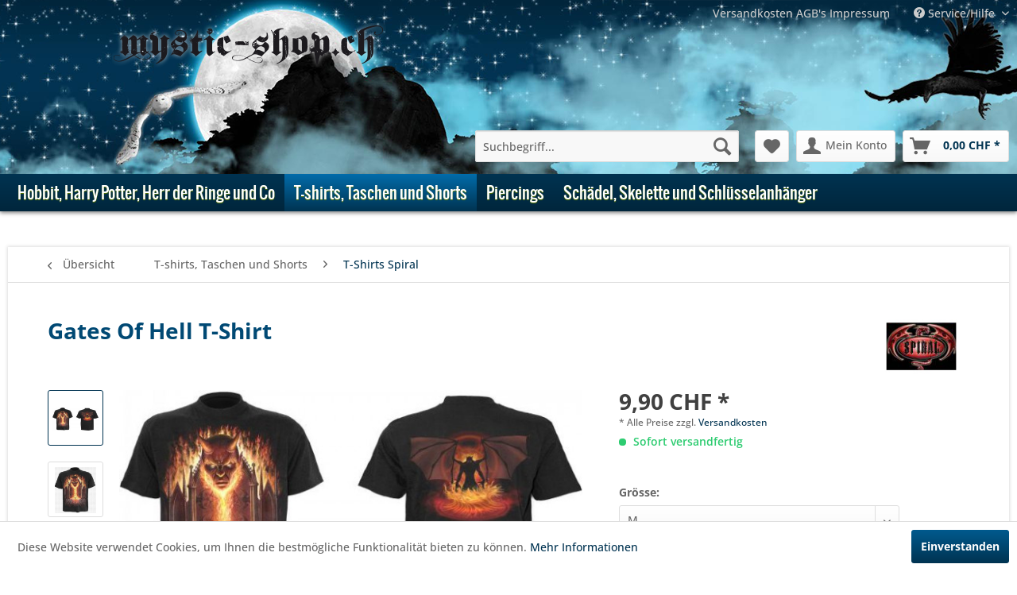

--- FILE ---
content_type: text/html; charset=UTF-8
request_url: https://www.mystic-shop.ch/gates-of-hell-t-shirt
body_size: 10945
content:
<!DOCTYPE html> <html class="no-js" lang="de" itemscope="itemscope" itemtype="http://schema.org/WebPage" > <head> <meta charset="utf-8"> <meta name="author" content="Mystic-Shop.ch GmbH" /> <meta name="robots" content="index,follow" /> <meta name="revisit-after" content="7 days" /> <meta name="keywords" content="Dark, Wear, T-Shirt100%, Baumwolle, hochwertiger, Siebdruck" /> <meta name="description" content=" Dark Wear T-Shirt100% Baumwolle, hochwertiger Siebdruck " /> <meta property="og:type" content="product" /> <meta property="og:site_name" content="Mystic-Shop.ch" /> <meta property="og:url" content="https://www.mystic-shop.ch/gates-of-hell-t-shirt" /> <meta property="og:title" content="Gates Of Hell T-Shirt" /> <meta property="og:description" content="Dark Wear T-Shirt100% Baumwolle, hochwertiger Siebdruck" /> <meta property="og:image" content="https://www.mystic-shop.ch/media/image/57/65/1b/dw167600-gates-of-hell_p1.jpg" /> <meta property="product:brand" content="Spiral Gothic &amp; Fantasy Shirts" /> <meta property="product:price" content="9,90" /> <meta property="product:product_link" content="https://www.mystic-shop.ch/gates-of-hell-t-shirt" /> <meta name="twitter:card" content="product" /> <meta name="twitter:site" content="Mystic-Shop.ch" /> <meta name="twitter:title" content="Gates Of Hell T-Shirt" /> <meta name="twitter:description" content="Dark Wear T-Shirt100% Baumwolle, hochwertiger Siebdruck" /> <meta name="twitter:image" content="https://www.mystic-shop.ch/media/image/57/65/1b/dw167600-gates-of-hell_p1.jpg" /> <meta itemprop="copyrightHolder" content="Mystic-Shop.ch" /> <meta itemprop="copyrightYear" content="2021" /> <meta itemprop="isFamilyFriendly" content="True" /> <meta itemprop="image" content="https://www.mystic-shop.ch/media/image/9c/73/48/Mystic-Shop-Logo-Desktop.png" /> <meta name="viewport" content="width=device-width, initial-scale=1.0"> <meta name="mobile-web-app-capable" content="yes"> <meta name="apple-mobile-web-app-title" content="Mystic-Shop.ch"> <meta name="apple-mobile-web-app-capable" content="yes"> <meta name="apple-mobile-web-app-status-bar-style" content="default"> <link rel="apple-touch-icon-precomposed" href="https://www.mystic-shop.ch/media/image/d2/12/3a/Apple-Touch-Icon5640c5cf7f036.png"> <link rel="shortcut icon" href="https://www.mystic-shop.ch/media/unknown/c5/de/e6/favicon5640c7e823090.ico"> <meta name="msapplication-navbutton-color" content="#003351" /> <meta name="application-name" content="Mystic-Shop.ch" /> <meta name="msapplication-starturl" content="https://www.mystic-shop.ch/" /> <meta name="msapplication-window" content="width=1024;height=768" /> <meta name="msapplication-TileImage" content="https://www.mystic-shop.ch/media/image/1c/a1/53/Windows-Kachel-Icon5640c5d16f7ad.png"> <meta name="msapplication-TileColor" content="#003351"> <meta name="theme-color" content="#003351" /> <link rel="canonical" href="https://www.mystic-shop.ch/gates-of-hell-t-shirt" /> <title itemprop="name">Gates Of Hell T-Shirt | Mystic-Shop.ch</title> <link href="/web/cache/1767253649_adfdad2d610a3d1af59b045b68671875.css" media="all" rel="stylesheet" type="text/css" /> </head> <body class="is--ctl-detail is--act-index" > <div class="page-wrap"> <noscript class="noscript-main"> <div class="alert is--warning"> <div class="alert--icon"> <i class="icon--element icon--warning"></i> </div> <div class="alert--content"> Um Mystic-Shop.ch in vollem Umfang nutzen zu k&ouml;nnen, empfehlen wir Ihnen Javascript in Ihrem Browser zu aktiveren </div> </div> </noscript> <div class="header_wrapper"> <div class="emz-conversion-header"> <div class="container"> <div class="emz-conversion-header-column"> </div> <div class="emz-conversion-header-column"> </div> <div class="emz-conversion-header-column"> </div> </div> </div> <header class="header-main"> <div class="header-main-wrapper-l"> <div class="header-main-wrapper-r"> <div class="header-main-wrapper-mr"> <div class="header-main-wrapper-ml"> <div class="top-bar"> <div class="container block-group"> <nav class="top-bar--navigation block" role="menubar"> <div class="navigation--entry entry--topnavi"> <a class="navigation--link" href="https://www.mystic-shop.ch/versandkosten" title="Versandkosten"> Versandkosten </a> <a class="navigation--link" href="https://www.mystic-shop.ch/agb-s" title="AGB&#039;s"> AGB's </a> <a class="navigation--link" href="https://www.mystic-shop.ch/impressum" title="Impressum"> Impressum </a> </div>   <div class="navigation--entry entry--compare is--hidden" role="menuitem" aria-haspopup="true" data-drop-down-menu="true">   </div> <div class="navigation--entry entry--service has--drop-down" role="menuitem" aria-haspopup="true" data-drop-down-menu="true"> <i class="icon--service"></i> Service/Hilfe </div> </nav> </div> </div> <div class="container header--navigation"> <div id="headerimage1"></div> <div id="headerimage2"></div> <div class="logo-main block-group" role="banner"> <div class="logo--shop block"> <a class="logo--link" href="https://www.mystic-shop.ch/" title="Mystic-Shop.ch - zur Startseite wechseln"> <picture> <source srcset="https://www.mystic-shop.ch/media/image/9c/73/48/Mystic-Shop-Logo-Desktop.png" media="(min-width: 78.75em)"> <source srcset="https://www.mystic-shop.ch/media/image/dc/db/ae/Mystic-Shop-Logo-Tablet.png" media="(min-width: 64em)"> <source srcset="https://www.mystic-shop.ch/media/image/9d/16/fb/Mystic-Shop-Logo-Mobile.png" media="(min-width: 48em)"> <img srcset="https://www.mystic-shop.ch/media/image/9d/16/fb/Mystic-Shop-Logo-Mobile.png" alt="Mystic-Shop.ch - zur Startseite wechseln" /> </picture> </a> </div> </div> <nav class="shop--navigation block-group"> <ul class="navigation--list block-group" role="menubar"> <li class="navigation--entry entry--menu-left" role="menuitem"> <a class="entry--link entry--trigger btn is--icon-left" href="#offcanvas--left" data-offcanvas="true" data-offCanvasSelector=".sidebar-main" aria-label="Menü"> <i class="icon--menu"></i> Menü </a> </li> <li class="navigation--entry entry--search" role="menuitem" data-search="true" aria-haspopup="true" data-minLength="3"> <a class="btn entry--link entry--trigger" href="#show-hide--search" title="Suche anzeigen / schließen" aria-label="Suche anzeigen / schließen"> <i class="icon--search"></i> <span class="search--display">Suchen</span> </a> <form action="/search" method="get" class="main-search--form"> <input type="search" name="sSearch" aria-label="Suchbegriff..." class="main-search--field" autocomplete="off" autocapitalize="off" placeholder="Suchbegriff..." maxlength="30" /> <button type="submit" class="main-search--button" aria-label="Suchen"> <i class="icon--search"></i> <span class="main-search--text">Suchen</span> </button> <div class="form--ajax-loader">&nbsp;</div> </form> <div class="main-search--results"></div> </li>  <li class="navigation--entry entry--notepad" role="menuitem"> <a href="https://www.mystic-shop.ch/note" title="Merkzettel" aria-label="Merkzettel" class="btn"> <i class="icon--heart"></i> </a> </li> <li class="navigation--entry entry--account with-slt" role="menuitem" data-offcanvas="true" data-offCanvasSelector=".account--dropdown-navigation"> <a href="https://www.mystic-shop.ch/account" title="Mein Konto" aria-label="Mein Konto" class="btn is--icon-left entry--link account--link"> <i class="icon--account"></i> <span class="account--display"> Mein Konto </span> </a> <div class="account--dropdown-navigation"> <div class="navigation--smartphone"> <div class="entry--close-off-canvas"> <a href="#close-account-menu" class="account--close-off-canvas" title="Menü schließen" aria-label="Menü schließen"> Menü schließen <i class="icon--arrow-right"></i> </a> </div> </div> <div class="account--menu is--rounded is--personalized"> <span class="navigation--headline"> Mein Konto </span> <div class="account--menu-container"> <ul class="sidebar--navigation navigation--list is--level0 show--active-items"> <li class="navigation--entry"> <span class="navigation--signin"> <a href="https://www.mystic-shop.ch/account#hide-registration" class="blocked--link btn is--primary navigation--signin-btn" data-collapseTarget="#registration" data-action="close"> Anmelden </a> <span class="navigation--register"> oder <a href="https://www.mystic-shop.ch/account#show-registration" class="blocked--link" data-collapseTarget="#registration" data-action="open"> registrieren </a> </span> </span> </li> <li class="navigation--entry"> <a href="https://www.mystic-shop.ch/account" title="Mein Konto" class="navigation--link"> Mein Konto </a> </li> <li class="navigation--entry"> <a href="https://www.mystic-shop.ch/account/profile" title="Persönliche Daten" class="navigation--link" rel="nofollow"> Persönliche Daten </a> </li> <li class="navigation--entry"> <a href="https://www.mystic-shop.ch/address/index/sidebar/" title="Adressen" class="navigation--link" rel="nofollow"> Adressen </a> </li> <li class="navigation--entry"> <a href="https://www.mystic-shop.ch/account/payment" title="Zahlungsarten (via Reptile-food.ch GmbH)" class="navigation--link" rel="nofollow"> Zahlungsarten (via Reptile-food.ch GmbH) </a> </li> <li class="navigation--entry"> <a href="https://www.mystic-shop.ch/account/orders" title="Bestellungen" class="navigation--link" rel="nofollow"> Bestellungen </a> </li> <li class="navigation--entry"> <a href="https://www.mystic-shop.ch/note" title="" class="navigation--link" rel="nofollow"> </a> </li> </ul> </div> </div> </div> </li> <li class="navigation--entry entry--cart" role="menuitem"> <a class="btn is--icon-left cart--link" href="https://www.mystic-shop.ch/checkout/cart" title="WarenkORB" aria-label="WarenkORB"> <span class="cart--display"> WarenkORB </span> <span class="badge is--primary is--minimal cart--quantity is--hidden">0</span> <i class="icon--basket"></i> <span class="cart--amount"> 0,00&nbsp;CHF * </span> </a> <div class="ajax-loader">&nbsp;</div> </li>  </ul> </nav> <div class="container--ajax-cart" data-collapse-cart="true" data-displayMode="offcanvas"></div> </div> </div> </div> </div> </div> </header> <nav class="navigation-main"> <div class="container" data-menu-scroller="true" data-listSelector=".navigation--list.container" data-viewPortSelector=".navigation--list-wrapper"> <div class="navigation--list-wrapper"> <ul class="navigation--list container" role="menubar" itemscope="itemscope" itemtype="https://schema.org/SiteNavigationElement"> <li class="navigation--entry" role="menuitem"><a class="navigation--link" href="https://www.mystic-shop.ch/hobbit-harry-potter-herr-der-ringe-und-co/" title="Hobbit, Harry Potter, Herr der Ringe und Co" aria-label="Hobbit, Harry Potter, Herr der Ringe und Co" itemprop="url"><span itemprop="name">Hobbit, Harry Potter, Herr der Ringe und Co</span></a></li><li class="navigation--entry is--active" role="menuitem"><a class="navigation--link is--active" href="https://www.mystic-shop.ch/t-shirts-taschen-und-shorts/" title="T-shirts, Taschen und Shorts" aria-label="T-shirts, Taschen und Shorts" itemprop="url"><span itemprop="name">T-shirts, Taschen und Shorts</span></a></li><li class="navigation--entry" role="menuitem"><a class="navigation--link" href="https://www.mystic-shop.ch/piercings/" title="Piercings" aria-label="Piercings" itemprop="url"><span itemprop="name">Piercings</span></a></li><li class="navigation--entry" role="menuitem"><a class="navigation--link" href="https://www.mystic-shop.ch/schaedel-skelette-und-schluesselanhaenger/" title="Schädel, Skelette und Schlüsselanhänger" aria-label="Schädel, Skelette und Schlüsselanhänger" itemprop="url"><span itemprop="name">Schädel, Skelette und Schlüsselanhänger</span></a></li> </ul> </div> </div> </nav> </div> <section class="content-main container block-group"> <nav class="content--breadcrumb block"> <a class="breadcrumb--button breadcrumb--link" href="https://www.mystic-shop.ch/t-shirts-taschen-und-shorts/t-shirts-spiral/" title="Übersicht"> <i class="icon--arrow-left"></i> <span class="breadcrumb--title">Übersicht</span> </a> <ul class="breadcrumb--list" role="menu" itemscope itemtype="https://schema.org/BreadcrumbList"> <li role="menuitem" class="breadcrumb--entry" itemprop="itemListElement" itemscope itemtype="https://schema.org/ListItem"> <a class="breadcrumb--link" href="https://www.mystic-shop.ch/t-shirts-taschen-und-shorts/" title="T-shirts, Taschen und Shorts" itemprop="item"> <link itemprop="url" href="https://www.mystic-shop.ch/t-shirts-taschen-und-shorts/" /> <span class="breadcrumb--title" itemprop="name">T-shirts, Taschen und Shorts</span> </a> <meta itemprop="position" content="0" /> </li> <li role="none" class="breadcrumb--separator"> <i class="icon--arrow-right"></i> </li> <li role="menuitem" class="breadcrumb--entry is--active" itemprop="itemListElement" itemscope itemtype="https://schema.org/ListItem"> <a class="breadcrumb--link" href="https://www.mystic-shop.ch/t-shirts-taschen-und-shorts/t-shirts-spiral/" title="T-Shirts Spiral" itemprop="item"> <link itemprop="url" href="https://www.mystic-shop.ch/t-shirts-taschen-und-shorts/t-shirts-spiral/" /> <span class="breadcrumb--title" itemprop="name">T-Shirts Spiral</span> </a> <meta itemprop="position" content="1" /> </li> </ul> </nav> <nav class="product--navigation"> <a href="#" class="navigation--link link--prev"> <div class="link--prev-button"> <span class="link--prev-inner">Zurück</span> </div> <div class="image--wrapper"> <div class="image--container"></div> </div> </a> <a href="#" class="navigation--link link--next"> <div class="link--next-button"> <span class="link--next-inner">Vor</span> </div> <div class="image--wrapper"> <div class="image--container"></div> </div> </a> </nav> <div class="content-main--inner"> <aside class="sidebar-main off-canvas"> <div class="navigation--smartphone"> <ul class="navigation--list "> <li class="navigation--entry entry--close-off-canvas"> <a href="#close-categories-menu" title="Menü schließen" class="navigation--link"> Menü schließen <i class="icon--arrow-right"></i> </a> </li> </ul> <div class="mobile--switches">   </div> </div> <div class="sidebar--categories-wrapper" data-subcategory-nav="true" data-mainCategoryId="6" data-categoryId="541" data-fetchUrl="/widgets/listing/getCategory/categoryId/541"> <div class="categories--headline navigation--headline"> Kategorien </div> <div class="sidebar--categories-navigation"> <ul class="sidebar--navigation categories--navigation navigation--list is--drop-down is--level0 is--rounded" role="menu"> <li class="navigation--entry has--sub-children" role="menuitem"> <a class="navigation--link link--go-forward" href="https://www.mystic-shop.ch/hobbit-harry-potter-herr-der-ringe-und-co/" data-categoryId="431" data-fetchUrl="/widgets/listing/getCategory/categoryId/431" title="Hobbit, Harry Potter, Herr der Ringe und Co" > Hobbit, Harry Potter, Herr der Ringe und Co <span class="is--icon-right"> <i class="icon--arrow-right"></i> </span> </a> </li> <li class="navigation--entry" role="menuitem"> <a class="navigation--link" href="https://www.mystic-shop.ch/alles-zum-raeuchern/" data-categoryId="435" data-fetchUrl="/widgets/listing/getCategory/categoryId/435" title="Alles zum Räuchern " > Alles zum Räuchern </a> </li> <li class="navigation--entry" role="menuitem"> <a class="navigation--link" href="https://www.mystic-shop.ch/dolche-schwerter-kanonen-und-wandhalter/" data-categoryId="428" data-fetchUrl="/widgets/listing/getCategory/categoryId/428" title="Dolche, Schwerter, Kanonen und Wandhalter" > Dolche, Schwerter, Kanonen und Wandhalter </a> </li> <li class="navigation--entry" role="menuitem"> <a class="navigation--link" href="https://www.mystic-shop.ch/diverse-produkte/" data-categoryId="439" data-fetchUrl="/widgets/listing/getCategory/categoryId/439" title="Diverse Produkte " > Diverse Produkte </a> </li> <li class="navigation--entry" role="menuitem"> <a class="navigation--link" href="https://www.mystic-shop.ch/drachen-gargoyles-und-grabengel/" data-categoryId="419" data-fetchUrl="/widgets/listing/getCategory/categoryId/419" title="Drachen, Gargoyles und Grabengel" > Drachen, Gargoyles und Grabengel </a> </li> <li class="navigation--entry has--sub-children" role="menuitem"> <a class="navigation--link link--go-forward" href="https://www.mystic-shop.ch/haunted-memories/" data-categoryId="507" data-fetchUrl="/widgets/listing/getCategory/categoryId/507" title="Haunted Memories" > Haunted Memories <span class="is--icon-right"> <i class="icon--arrow-right"></i> </span> </a> </li> <li class="navigation--entry is--active has--sub-categories has--sub-children" role="menuitem"> <a class="navigation--link is--active has--sub-categories link--go-forward" href="https://www.mystic-shop.ch/t-shirts-taschen-und-shorts/" data-categoryId="418" data-fetchUrl="/widgets/listing/getCategory/categoryId/418" title="T-shirts, Taschen und Shorts" > T-shirts, Taschen und Shorts <span class="is--icon-right"> <i class="icon--arrow-right"></i> </span> </a> <ul class="sidebar--navigation categories--navigation navigation--list is--level1 is--rounded" role="menu"> <li class="navigation--entry is--active" role="menuitem"> <a class="navigation--link is--active" href="https://www.mystic-shop.ch/t-shirts-taschen-und-shorts/t-shirts-spiral/" data-categoryId="541" data-fetchUrl="/widgets/listing/getCategory/categoryId/541" title="T-Shirts Spiral" > T-Shirts Spiral </a> </li> <li class="navigation--entry" role="menuitem"> <a class="navigation--link" href="https://www.mystic-shop.ch/t-shirts-taschen-und-shorts/t-shirts-skulbone/" data-categoryId="551" data-fetchUrl="/widgets/listing/getCategory/categoryId/551" title="T-Shirts Skulbone" > T-Shirts Skulbone </a> </li> <li class="navigation--entry" role="menuitem"> <a class="navigation--link" href="https://www.mystic-shop.ch/t-shirts-taschen-und-shorts/maenner-shorts-und-hosen/" data-categoryId="491" data-fetchUrl="/widgets/listing/getCategory/categoryId/491" title="Männer Shorts und Hosen" > Männer Shorts und Hosen </a> </li> <li class="navigation--entry" role="menuitem"> <a class="navigation--link" href="https://www.mystic-shop.ch/t-shirts-taschen-und-shorts/handtaschen/" data-categoryId="468" data-fetchUrl="/widgets/listing/getCategory/categoryId/468" title="Handtaschen" > Handtaschen </a> </li> </ul> </li> <li class="navigation--entry has--sub-children" role="menuitem"> <a class="navigation--link link--go-forward" href="https://www.mystic-shop.ch/kerzenhalter-raeucherstaebchenhalter-und-duftlampen/" data-categoryId="426" data-fetchUrl="/widgets/listing/getCategory/categoryId/426" title="Kerzenhalter, Räucherstäbchenhalter und Duftlampen" > Kerzenhalter, Räucherstäbchenhalter und Duftlampen <span class="is--icon-right"> <i class="icon--arrow-right"></i> </span> </a> </li> <li class="navigation--entry" role="menuitem"> <a class="navigation--link" href="https://www.mystic-shop.ch/original-norwegische-trolle/" data-categoryId="436" data-fetchUrl="/widgets/listing/getCategory/categoryId/436" title="Original Norwegische Trolle" > Original Norwegische Trolle </a> </li> <li class="navigation--entry" role="menuitem"> <a class="navigation--link" href="https://www.mystic-shop.ch/piercings/" data-categoryId="503" data-fetchUrl="/widgets/listing/getCategory/categoryId/503" title="Piercings" > Piercings </a> </li> <li class="navigation--entry has--sub-children" role="menuitem"> <a class="navigation--link link--go-forward" href="https://www.mystic-shop.ch/schaedel-skelette-und-schluesselanhaenger/" data-categoryId="420" data-fetchUrl="/widgets/listing/getCategory/categoryId/420" title="Schädel, Skelette und Schlüsselanhänger" > Schädel, Skelette und Schlüsselanhänger <span class="is--icon-right"> <i class="icon--arrow-right"></i> </span> </a> </li> <li class="navigation--entry" role="menuitem"> <a class="navigation--link" href="https://www.mystic-shop.ch/schmuckkaestchen-und-schatullen/" data-categoryId="421" data-fetchUrl="/widgets/listing/getCategory/categoryId/421" title="Schmuckkästchen und Schatullen" > Schmuckkästchen und Schatullen </a> </li> <li class="navigation--entry has--sub-children" role="menuitem"> <a class="navigation--link link--go-forward" href="https://www.mystic-shop.ch/wandschmuck-spiegel-und-bilder/" data-categoryId="432" data-fetchUrl="/widgets/listing/getCategory/categoryId/432" title="Wandschmuck, Spiegel und Bilder" > Wandschmuck, Spiegel und Bilder <span class="is--icon-right"> <i class="icon--arrow-right"></i> </span> </a> </li> <li class="navigation--entry" role="menuitem"> <a class="navigation--link" href="https://www.mystic-shop.ch/wikinger-trinkhoerner-und-mittelalter/" data-categoryId="430" data-fetchUrl="/widgets/listing/getCategory/categoryId/430" title="Wikinger, Trinkhörner und Mittelalter" > Wikinger, Trinkhörner und Mittelalter </a> </li> </ul> </div> </div> </aside> <div class="content--wrapper"> <div class="content product--details" itemscope itemtype="https://schema.org/Product" data-product-navigation="/widgets/listing/productNavigation" data-category-id="541" data-main-ordernumber="DW167600-M" data-ajax-wishlist="true" data-compare-ajax="true"> <header class="product--header"> <div class="product--info"> <h1 class="product--title" itemprop="name"> Gates Of Hell T-Shirt </h1> <meta itemprop="image" content="https://www.mystic-shop.ch/media/image/08/4c/6e/dw167600-gates-of-hellfront_p2.jpg"/> <meta itemprop="image" content="https://www.mystic-shop.ch/media/image/a5/c1/8d/dw167600-gates-of-hellback_p3.jpg"/> <div class="product--supplier"> <a href="https://www.mystic-shop.ch/spiral-gothic-fantasy-shirts/" title="Weitere Artikel von Spiral Gothic &amp;amp; Fantasy Shirts" class="product--supplier-link"> <img src="https://www.mystic-shop.ch/media/image/dd/1b/eb/spiral.jpg" alt="Spiral Gothic &amp; Fantasy Shirts"> </a> </div> <div class="product--rating-container"> <a href="#product--publish-comment" class="product--rating-link" rel="nofollow" title="Bewertung abgeben"> <span class="product--rating"> </span> </a> </div> </div> </header> <div class="product--detail-upper block-group"> <div class="product--image-container image-slider product--image-zoom" data-image-slider="true" data-image-gallery="true" data-maxZoom="0" data-thumbnails=".image--thumbnails" > <div class="image--thumbnails image-slider--thumbnails"> <div class="image-slider--thumbnails-slide"> <a href="https://www.mystic-shop.ch/media/image/57/65/1b/dw167600-gates-of-hell_p1.jpg" title="Vorschau: Gates Of Hell T-Shirt" class="thumbnail--link is--active"> <img srcset="https://www.mystic-shop.ch/media/image/18/2a/93/dw167600-gates-of-hell_p1_200x200.jpg" alt="Vorschau: Gates Of Hell T-Shirt" title="Vorschau: Gates Of Hell T-Shirt" class="thumbnail--image" /> </a> <a href="https://www.mystic-shop.ch/media/image/08/4c/6e/dw167600-gates-of-hellfront_p2.jpg" title="Vorschau: Gates Of Hell T-Shirt" class="thumbnail--link"> <img srcset="https://www.mystic-shop.ch/media/image/46/93/e7/dw167600-gates-of-hellfront_p2_200x200.jpg" alt="Vorschau: Gates Of Hell T-Shirt" title="Vorschau: Gates Of Hell T-Shirt" class="thumbnail--image" /> </a> <a href="https://www.mystic-shop.ch/media/image/a5/c1/8d/dw167600-gates-of-hellback_p3.jpg" title="Vorschau: Gates Of Hell T-Shirt" class="thumbnail--link"> <img srcset="https://www.mystic-shop.ch/media/image/82/54/48/dw167600-gates-of-hellback_p3_200x200.jpg" alt="Vorschau: Gates Of Hell T-Shirt" title="Vorschau: Gates Of Hell T-Shirt" class="thumbnail--image" /> </a> </div> </div> <div class="image-slider--container"> <div class="image-slider--slide"> <div class="image--box image-slider--item"> <span class="image--element" data-img-large="https://www.mystic-shop.ch/media/image/28/99/bf/dw167600-gates-of-hell_p1_1280x1280.jpg" data-img-small="https://www.mystic-shop.ch/media/image/18/2a/93/dw167600-gates-of-hell_p1_200x200.jpg" data-img-original="https://www.mystic-shop.ch/media/image/57/65/1b/dw167600-gates-of-hell_p1.jpg" data-alt="Gates Of Hell T-Shirt"> <span class="image--media"> <img srcset="https://www.mystic-shop.ch/media/image/a3/ac/f0/dw167600-gates-of-hell_p1_600x600.jpg" src="https://www.mystic-shop.ch/media/image/a3/ac/f0/dw167600-gates-of-hell_p1_600x600.jpg" alt="Gates Of Hell T-Shirt" itemprop="image" /> </span> </span> </div> <div class="image--box image-slider--item"> <span class="image--element" data-img-large="https://www.mystic-shop.ch/media/image/d0/5b/b4/dw167600-gates-of-hellfront_p2_1280x1280.jpg" data-img-small="https://www.mystic-shop.ch/media/image/46/93/e7/dw167600-gates-of-hellfront_p2_200x200.jpg" data-img-original="https://www.mystic-shop.ch/media/image/08/4c/6e/dw167600-gates-of-hellfront_p2.jpg" data-alt="Gates Of Hell T-Shirt"> <span class="image--media"> <img srcset="https://www.mystic-shop.ch/media/image/8c/d8/81/dw167600-gates-of-hellfront_p2_600x600.jpg" alt="Gates Of Hell T-Shirt" itemprop="image" /> </span> </span> </div> <div class="image--box image-slider--item"> <span class="image--element" data-img-large="https://www.mystic-shop.ch/media/image/a0/30/e3/dw167600-gates-of-hellback_p3_1280x1280.jpg" data-img-small="https://www.mystic-shop.ch/media/image/82/54/48/dw167600-gates-of-hellback_p3_200x200.jpg" data-img-original="https://www.mystic-shop.ch/media/image/a5/c1/8d/dw167600-gates-of-hellback_p3.jpg" data-alt="Gates Of Hell T-Shirt"> <span class="image--media"> <img srcset="https://www.mystic-shop.ch/media/image/7e/d8/bf/dw167600-gates-of-hellback_p3_600x600.jpg" alt="Gates Of Hell T-Shirt" itemprop="image" /> </span> </span> </div> </div> </div> <div class="image--dots image-slider--dots panel--dot-nav"> <a href="#" class="dot--link">&nbsp;</a> <a href="#" class="dot--link">&nbsp;</a> <a href="#" class="dot--link">&nbsp;</a> </div> </div> <div class="product--buybox block"> <div class="is--hidden" itemprop="brand" itemtype="https://schema.org/Brand" itemscope> <meta itemprop="name" content="Spiral Gothic &amp; Fantasy Shirts" /> </div> <div itemprop="offers" itemscope itemtype="https://schema.org/Offer" class="buybox--inner"> <meta itemprop="priceCurrency" content="CHF"/> <span itemprop="priceSpecification" itemscope itemtype="https://schema.org/PriceSpecification"> <meta itemprop="valueAddedTaxIncluded" content="true"/> </span> <meta itemprop="url" content="https://www.mystic-shop.ch/gates-of-hell-t-shirt"/> <div class="product--price price--default"> <span class="price--content content--default"> <meta itemprop="price" content="9.90"> 9,90&nbsp;CHF * </span> </div> <p class="product--tax" data-content="" data-modalbox="true" data-targetSelector="a" data-mode="ajax"> * Alle Preise zzgl. <a title="Versandkosten" href="https://www.mystic-shop.ch/versandkosten-und-versandinfos">Versandkosten</a> </p> <div class="product--delivery"> <p class="delivery--information"> <span class="delivery--text delivery--text-available"> <i class="delivery--status-icon delivery--status-available"></i> Sofort versandfertig </span> </p> </div> <div class="product--configurator"> <form method="post" action="https://www.mystic-shop.ch/gates-of-hell-t-shirt" class="configurator--form upprice--form"> <p class="configurator--label">Grösse:</p> <div class="select-field"> <select name="group[8]" data-auto-submit="true"> <option selected="selected" value="286"> M </option> <option value="188"> XL </option> <option value="284"> XXL </option> </select> </div> <noscript> <input name="recalc" type="submit" value="Auswählen" /> </noscript> </form> </div> <form name="sAddToBasket" method="post" action="https://www.mystic-shop.ch/checkout/addArticle" class="buybox--form" data-add-article="true" data-eventName="submit" data-showModal="false" data-addArticleUrl="https://www.mystic-shop.ch/checkout/ajaxAddArticleCart"> <input type="hidden" name="sActionIdentifier" value=""/> <input type="hidden" name="sAddAccessories" id="sAddAccessories" value=""/> <input type="hidden" name="sAdd" value="DW167600-M"/> <div class="buybox--button-container block-group"> <div class="buybox--quantity block"> <div class="select-field"> <select id="sQuantity" name="sQuantity" class="quantity--select"> <option value="1">1</option> <option value="2">2</option> <option value="3">3</option> <option value="4">4</option> <option value="5">5</option> </select> </div> </div> <button class="buybox--button block btn is--primary is--icon-right is--center is--large" name="In den Warenkorb"> <span class="buy-btn--cart-add">In den</span> <span class="buy-btn--cart-text">Warenkorb</span> <i class="icon--arrow-right"></i> </button> </div> </form> <nav class="product--actions"> <form action="https://www.mystic-shop.ch/compare/add_article/articleID/1273" method="post" class="action--form"> <button type="submit" data-product-compare-add="true" title="Vergleichen" class="action--link action--compare"> <i class="icon--compare"></i> Vergleichen </button> </form> <form action="https://www.mystic-shop.ch/note/add/ordernumber/DW167600-M" method="post" class="action--form"> <button type="submit" class="action--link link--notepad" title="" data-ajaxUrl="https://www.mystic-shop.ch/note/ajaxAdd/ordernumber/DW167600-M" data-text="Gemerkt"> <i class="icon--heart"></i> <span class="action--text">Merken</span> </button> </form> <a href="#content--product-reviews" data-show-tab="true" class="action--link link--publish-comment" rel="nofollow" title="Bewertung abgeben"> <i class="icon--star"></i> Bewerten </a> <a href="https://www.mystic-shop.ch/tellafriend/index/sArticle/1273" rel="nofollow" title="Artikel weiterempfehlen" class="action--link link--tell-a-friend"> <i class="icon--comment"></i> Empfehlen </a> </nav> </div> <ul class="product--base-info list--unstyled"> <li class="base-info--entry entry--sku"> <strong class="entry--label"> Artikel-Nr.: </strong> <meta itemprop="productID" content="1694"/> <span class="entry--content" itemprop="sku"> DW167600-M </span> </li> </ul> </div> </div> <div class="tab-menu--product"> <div class="tab--navigation"> <a href="#" class="tab--link" title="Beschreibung" data-tabName="description">Beschreibung</a> <a href="#" class="tab--link" title="Bewertungen" data-tabName="rating"> Bewertungen <span class="product--rating-count">0</span> </a> </div> <div class="tab--container-list"> <div class="tab--container"> <div class="tab--header"> <a href="#" class="tab--title" title="Beschreibung">Beschreibung</a> </div> <div class="tab--preview"> Dark Wear T-Shirt100% Baumwolle, hochwertiger Siebdruck <a href="#" class="tab--link" title=" mehr"> mehr</a> </div> <div class="tab--content"> <div class="buttons--off-canvas"> <a href="#" title="Menü schließen" class="close--off-canvas"> <i class="icon--arrow-left"></i> Menü schließen </a> </div> <div class="content--description"> <div class="content--title"> Produktinformationen "Gates Of Hell T-Shirt" </div> <div class="product--description" itemprop="description"> <p><strong>Dark Wear </strong>T-Shirt100% Baumwolle, hochwertiger Siebdruck</p> </div> <div class="content--title"> Weiterführende Links zu "Gates Of Hell T-Shirt" </div> <ul class="content--list list--unstyled"> <li class="list--entry"> <a href="https://www.mystic-shop.ch/mystic-shop-anfrage-formular?sInquiry=detail&sOrdernumber=DW167600-M" rel="nofollow" class="content--link link--contact" title="Fragen zum Artikel?"> <i class="icon--arrow-right"></i> Fragen zum Artikel? </a> </li> <li class="list--entry"> <a href="https://www.mystic-shop.ch/spiral-gothic-fantasy-shirts/" target="_parent" class="content--link link--supplier" title="Weitere Artikel von Spiral Gothic &amp;amp; Fantasy Shirts"> <i class="icon--arrow-right"></i> Weitere Artikel von Spiral Gothic &amp; Fantasy Shirts </a> </li> </ul> </div> </div> </div> <div class="tab--container"> <div class="tab--header"> <a href="#" class="tab--title" title="Bewertungen">Bewertungen</a> <span class="product--rating-count">0</span> </div> <div class="tab--preview"> Bewertungen lesen, schreiben und diskutieren...<a href="#" class="tab--link" title=" mehr"> mehr</a> </div> <div id="tab--product-comment" class="tab--content"> <div class="buttons--off-canvas"> <a href="#" title="Menü schließen" class="close--off-canvas"> <i class="icon--arrow-left"></i> Menü schließen </a> </div> <div class="content--product-reviews" id="detail--product-reviews"> <div class="content--title"> Kundenbewertungen für "Gates Of Hell T-Shirt" </div> <div class="review--form-container"> <div id="product--publish-comment" class="content--title"> Bewertung schreiben </div> <div class="alert is--warning is--rounded"> <div class="alert--icon"> <i class="icon--element icon--warning"></i> </div> <div class="alert--content"> Bewertungen werden nach Überprüfung freigeschaltet. </div> </div> <form method="post" action="https://www.mystic-shop.ch/gates-of-hell-t-shirt?action=rating#detail--product-reviews" class="content--form review--form"> <input name="sVoteName" type="text" value="" class="review--field" aria-label="Ihr Name" placeholder="Ihr Name" /> <input name="sVoteMail" type="email" value="" class="review--field" aria-label="Ihre E-Mail-Adresse" placeholder="Ihre E-Mail-Adresse*" required="required" aria-required="true" /> <input name="sVoteSummary" type="text" value="" id="sVoteSummary" class="review--field" aria-label="Zusammenfassung" placeholder="Zusammenfassung*" required="required" aria-required="true" /> <div class="field--select review--field select-field"> <select name="sVoteStars" aria-label="Bewertung abgeben"> <option value="10">10 sehr gut</option> <option value="9">9</option> <option value="8">8</option> <option value="7">7</option> <option value="6">6</option> <option value="5">5</option> <option value="4">4</option> <option value="3">3</option> <option value="2">2</option> <option value="1">1 sehr schlecht</option> </select> </div> <textarea name="sVoteComment" placeholder="Ihre Meinung" cols="3" rows="2" class="review--field" aria-label="Ihre Meinung"></textarea> <div> <div class="captcha--placeholder" data-captcha="true" data-src="/widgets/Captcha/getCaptchaByName/captchaName/honeypot" data-errorMessage="Bitte füllen Sie das Captcha-Feld korrekt aus." data-hasError="true"> <span class="c-firstname-confirmation"> Bitte geben Sie die Zeichenfolge in das nachfolgende Textfeld ein. </span> <input type="text" name="first_name_confirmation" value="" class="c-firstname-confirmation" aria-label="Ihr Name" autocomplete="captcha-no-autofill"/> </div> <input type="hidden" name="captchaName" value="honeypot" /> </div> <p class="review--notice"> Die mit einem * markierten Felder sind Pflichtfelder. </p> <p class="privacy-information block-group"> Ich habe die <a title="Datenschutzbestimmungen" href="https://www.mystic-shop.ch/datenschutz" target="_blank">Datenschutzbestimmungen</a> zur Kenntnis genommen. </p> <div class="review--actions"> <button type="submit" class="btn is--primary" name="Submit"> Speichern </button> </div> </form> </div> </div> </div> </div> </div> </div> <div class="tab-menu--cross-selling"> <div class="tab--navigation"> <a href="#content--similar-products" title="Ähnliche Artikel" class="tab--link">Ähnliche Artikel</a> <a href="#content--also-bought" title="Kunden kauften auch" class="tab--link">Kunden kauften auch</a> <a href="#content--customer-viewed" title="Kunden haben sich ebenfalls angesehen" class="tab--link">Kunden haben sich ebenfalls angesehen</a> </div> <div class="tab--container-list"> <div class="tab--container" data-tab-id="similar"> <div class="tab--header"> <a href="#" class="tab--title" title="Ähnliche Artikel">Ähnliche Artikel</a> </div> <div class="tab--content content--similar"> <div class="similar--content"> <div class="product-slider " data-initOnEvent="onShowContent-similar" data-product-slider="true"> <div class="product-slider--container"> <div class="product-slider--item"> <div class="product--box box--slider" data-page-index="" data-ordernumber="TR270600-M" data-category-id="541"> <div class="box--content is--rounded"> <div class="product--badges"> </div> <div class="product--info"> <a href="https://www.mystic-shop.ch/hell-wants-you-t-shirt" title="Hell Wants You T-Shirt" class="product--image" > <span class="image--element"> <span class="image--media"> <img srcset="https://www.mystic-shop.ch/media/image/63/dc/81/tr270600-hell-wants-you_p1_200x200.jpg" alt="Hell Wants You T-Shirt" data-extension="jpg" title="Hell Wants You T-Shirt" /> </span> </span> </a> <a href="https://www.mystic-shop.ch/hell-wants-you-t-shirt" class="product--title" title="Hell Wants You T-Shirt"> Hell Wants You T-Shirt </a> <div class="product--delivery"> <p class="delivery--information"> <span class="delivery--text delivery--text-available"> <i class="delivery--status-icon delivery--status-available"></i> Sofort versandfertig </span> </p> </div> <div class="product--price-info"> <div class="price--unit" title="Inhalt"> </div> <div class="product--price"> <span class="price--default is--nowrap"> ab 9,90&nbsp;CHF * </span> </div> </div> </div> </div> </div> </div> <div class="product-slider--item"> <div class="product--box box--slider" data-page-index="" data-ordernumber="DT154600-M" data-category-id="541"> <div class="box--content is--rounded"> <div class="product--badges"> </div> <div class="product--info"> <a href="https://www.mystic-shop.ch/church-of-goth-t-shirt" title="Church Of Goth T-Shirt" class="product--image" > <span class="image--element"> <span class="image--media"> <img srcset="https://www.mystic-shop.ch/media/image/fa/06/5d/dt154600-church-of-goth_p1_200x200.jpg" alt="Church Of Goth T-Shirt" data-extension="jpg" title="Church Of Goth T-Shirt" /> </span> </span> </a> <a href="https://www.mystic-shop.ch/church-of-goth-t-shirt" class="product--title" title="Church Of Goth T-Shirt"> Church Of Goth T-Shirt </a> <div class="product--delivery"> <p class="delivery--information"> <span class="delivery--text delivery--text-available"> <i class="delivery--status-icon delivery--status-available"></i> Sofort versandfertig </span> </p> </div> <div class="product--price-info"> <div class="price--unit" title="Inhalt"> </div> <div class="product--price"> <span class="price--default is--nowrap"> ab 9,90&nbsp;CHF * </span> </div> </div> </div> </div> </div> </div> <div class="product-slider--item"> <div class="product--box box--slider" data-page-index="" data-ordernumber="TR229600-M" data-category-id="541"> <div class="box--content is--rounded"> <div class="product--badges"> </div> <div class="product--info"> <a href="https://www.mystic-shop.ch/dead-man-s-hand-t-shirt" title="Dead Man&#039;s Hand T-Shirt" class="product--image" > <span class="image--element"> <span class="image--media"> <img srcset="https://www.mystic-shop.ch/media/image/0d/66/91/tr229600-dead-mans-hand_p1_200x200.jpg" alt="Dead Man&#039;s Hand T-Shirt" data-extension="jpg" title="Dead Man&#039;s Hand T-Shirt" /> </span> </span> </a> <a href="https://www.mystic-shop.ch/dead-man-s-hand-t-shirt" class="product--title" title="Dead Man&#039;s Hand T-Shirt"> Dead Man&#039;s Hand T-Shirt </a> <div class="product--delivery"> <p class="delivery--information"> <span class="delivery--text delivery--text-available"> <i class="delivery--status-icon delivery--status-available"></i> Sofort versandfertig </span> </p> </div> <div class="product--price-info"> <div class="price--unit" title="Inhalt"> </div> <div class="product--price"> <span class="price--default is--nowrap"> ab 9,90&nbsp;CHF * </span> </div> </div> </div> </div> </div> </div> </div> </div> </div> </div> </div> <div class="tab--container" data-tab-id="alsobought"> <div class="tab--header"> <a href="#" class="tab--title" title="Kunden kauften auch">Kunden kauften auch</a> </div> <div class="tab--content content--also-bought"> </div> </div> <div class="tab--container" data-tab-id="alsoviewed"> <div class="tab--header"> <a href="#" class="tab--title" title="Kunden haben sich ebenfalls angesehen">Kunden haben sich ebenfalls angesehen</a> </div> <div class="tab--content content--also-viewed"> </div> </div> </div> </div> </div> </div> <div class="last-seen-products is--hidden" data-last-seen-products="true" data-productLimit="5"> <div class="last-seen-products--title"> Zuletzt angesehen </div> <div class="last-seen-products--slider product-slider" data-product-slider="true"> <div class="last-seen-products--container product-slider--container"></div> </div> </div> </div> </section> <footer class="footer-main"> <div class="footer-wrapper"> <div class="container"> <div class="footer--columns block-group"> <div class="footer--column column--hotline is--first block"> <div class="column--headline">Kontakt</div> <div class="column--content"> <p class="column--desc"><a class="navigation--link" href="https://www.mystic-shop.ch/mystic-shop-kontaktformular">Kontaktformular</a></p> </div> </div> <div class="footer--column column--menu block"> <div class="column--headline">Informationen</div> <nav class="column--navigation column--content"> <ul class="navigation--list" role="menu"> <li class="navigation--entry" role="menuitem"> <a class="navigation--link" href="https://www.mystic-shop.ch/versandkosten" title="Versandkosten"> Versandkosten </a> </li> <li class="navigation--entry" role="menuitem"> <a class="navigation--link" href="https://www.mystic-shop.ch/agb-s" title="AGB&#039;s"> AGB's </a> </li> <li class="navigation--entry" role="menuitem"> <a class="navigation--link" href="https://www.mystic-shop.ch/impressum" title="Impressum"> Impressum </a> </li> <li class="navigation--entry" role="menuitem"> <a class="navigation--link" href="https://www.mystic-shop.ch/widerrufsrecht" title="Widerrufsrecht"> Widerrufsrecht </a> </li> <li class="navigation--entry" role="menuitem"> <a class="navigation--link" href="https://www.mystic-shop.ch/datenschutz" title="Datenschutz"> Datenschutz </a> </li> </ul> </nav> </div> <div class="footer--column column--menu block"> <div class="column--headline">Wissenswertes</div> <nav class="column--navigation column--content"> <ul class="navigation--list" role="menu"> <li class="navigation--entry" role="menuitem"> <a class="navigation--link" href="/sitemap" title="Sitemap"> Sitemap </a> </li> </ul> </nav> </div> <div class="footer--column column--newsletter is--last block"> <div class="column--headline">Mystic Shop Newsletter</div> <div class="column--content" data-newsletter="true"> <p class="column--desc"> Jetzt Mystic Shop Newsletter abonnieren und über Neuheiten sowie Angebote informiert werden. </p> <form class="newsletter--form" action="https://www.mystic-shop.ch/newsletter" method="post"> <input type="hidden" value="1" name="subscribeToNewsletter" /> <div class="content"> <input type="email" aria-label="Ihre E-Mail Adresse" name="newsletter" class="newsletter--field" placeholder="Ihre E-Mail Adresse" /> <input type="hidden" name="redirect"> <button type="submit" aria-label="Newsletter abonnieren" class="newsletter--button btn"> <i class="icon--mail"></i> <span class="button--text">Newsletter abonnieren</span> </button> </div> <p class="privacy-information block-group"> Ich habe die <a title="Datenschutzbestimmungen" href="https://www.mystic-shop.ch/datenschutz" target="_blank">Datenschutzbestimmungen</a> zur Kenntnis genommen. </p> </form> </div> </div> <div class="footer--bottom"> <div class="footer--vat-info"> <p class="vat-info--text"> * Alle Preise zzgl. <a title="Versandkosten" href="https://www.mystic-shop.ch/custom/index/sCustom/165">Versandkosten</a> </p> </div> <div class="container footer-minimal"> <div class="footer--service-menu"> <ul class="service--list is--rounded" role="menu"> <li class="service--entry" role="menuitem"> <a class="service--link" href="https://www.mystic-shop.ch/kontaktformular" title="Kontaktformular" > Kontaktformular </a> </li> <li class="service--entry" role="menuitem"> <a class="service--link" href="https://www.mystic-shop.ch/custom/index/sCustom/8" title="Widerrufsrecht" > Widerrufsrecht </a> </li> </ul> </div> </div> <div class="footer--copyright"> Mystic Shop - Ihr Online Versand Spezialist für Gothic-Artikel, Horror-Artikel, Filmrepliken, T-Shirts uvm.<br />Copyright &copy; 2021 <a href="https://www.mystic-shop.ch">MYSTIC SHOP </a> - Alle Rechte vorbehalten | <a href="https://www.mystic-shop.ch" target="_blank">Webdesign & Realisierung by Mystic-shop.ch</a> </div> </div> </div> <script type="text/javascript">
var _wmw_box_config = {};
_wmw_box_config.close_mode = 1;
_wmw_box_config.box_width = 600;
_wmw_box_config.box_title = "Info!";
_wmw_box_config.max_age = 1;
_wmw_box_config.url = "https://www.mystic-shop.ch/WmwOverlay";
</script> </div> </div> </footer> </div> <div class="page-wrap--cookie-permission is--hidden" data-cookie-permission="true" data-urlPrefix="https://www.mystic-shop.ch/" data-title="Cookie-Richtlinien" data-cookieTimeout="60" data-shopId="4"> <div class="cookie-permission--container cookie-mode--0"> <div class="cookie-permission--content"> Diese Website verwendet Cookies, um Ihnen die bestmögliche Funktionalität bieten zu können. <a title="Mehr Informationen" class="cookie-permission--privacy-link" href="https://www.mystic-shop.ch/custom/index/sCustom/168"> Mehr Informationen </a> </div> <div class="cookie-permission--button"> <a href="#" class="cookie-permission--accept-button btn is--primary is--large is--center"> Einverstanden </a> </div> </div> </div> <script id="footer--js-inline">
var timeNow = 1769944085;
var secureShop = true;
var asyncCallbacks = [];
document.asyncReady = function (callback) {
asyncCallbacks.push(callback);
};
var controller = controller || {"home":"https:\/\/www.mystic-shop.ch\/","vat_check_enabled":"","vat_check_required":"","register":"https:\/\/www.mystic-shop.ch\/register","checkout":"https:\/\/www.mystic-shop.ch\/checkout","ajax_search":"https:\/\/www.mystic-shop.ch\/ajax_search","ajax_cart":"https:\/\/www.mystic-shop.ch\/checkout\/ajaxCart","ajax_validate":"https:\/\/www.mystic-shop.ch\/register","ajax_add_article":"https:\/\/www.mystic-shop.ch\/checkout\/addArticle","ajax_listing":"\/widgets\/listing\/listingCount","ajax_cart_refresh":"https:\/\/www.mystic-shop.ch\/checkout\/ajaxAmount","ajax_address_selection":"https:\/\/www.mystic-shop.ch\/address\/ajaxSelection","ajax_address_editor":"https:\/\/www.mystic-shop.ch\/address\/ajaxEditor"};
var snippets = snippets || { "noCookiesNotice": "Es wurde festgestellt, dass Cookies in Ihrem Browser deaktiviert sind. Um Mystic\x2DShop.ch in vollem Umfang nutzen zu k\u00f6nnen, empfehlen wir Ihnen, Cookies in Ihrem Browser zu aktiveren." };
var themeConfig = themeConfig || {"offcanvasOverlayPage":true};
var lastSeenProductsConfig = lastSeenProductsConfig || {"baseUrl":"","shopId":4,"noPicture":"\/themes\/Frontend\/Responsive\/frontend\/_public\/src\/img\/no-picture.jpg","productLimit":"5","currentArticle":{"articleId":1273,"linkDetailsRewritten":"https:\/\/www.mystic-shop.ch\/gates-of-hell-t-shirt?number=DW167600-M","articleName":"Gates Of Hell T-Shirt M","imageTitle":"","images":[{"source":"https:\/\/www.mystic-shop.ch\/media\/image\/18\/2a\/93\/dw167600-gates-of-hell_p1_200x200.jpg","retinaSource":null,"sourceSet":"https:\/\/www.mystic-shop.ch\/media\/image\/18\/2a\/93\/dw167600-gates-of-hell_p1_200x200.jpg"},{"source":"https:\/\/www.mystic-shop.ch\/media\/image\/a3\/ac\/f0\/dw167600-gates-of-hell_p1_600x600.jpg","retinaSource":null,"sourceSet":"https:\/\/www.mystic-shop.ch\/media\/image\/a3\/ac\/f0\/dw167600-gates-of-hell_p1_600x600.jpg"},{"source":"https:\/\/www.mystic-shop.ch\/media\/image\/28\/99\/bf\/dw167600-gates-of-hell_p1_1280x1280.jpg","retinaSource":null,"sourceSet":"https:\/\/www.mystic-shop.ch\/media\/image\/28\/99\/bf\/dw167600-gates-of-hell_p1_1280x1280.jpg"},{"source":"https:\/\/www.mystic-shop.ch\/media\/image\/f0\/93\/89\/dw167600-gates-of-hell_p1_70x70.jpg","retinaSource":null,"sourceSet":"https:\/\/www.mystic-shop.ch\/media\/image\/f0\/93\/89\/dw167600-gates-of-hell_p1_70x70.jpg"}]}};
var csrfConfig = csrfConfig || {"generateUrl":"\/csrftoken","basePath":"\/","shopId":4};
var statisticDevices = [
{ device: 'mobile', enter: 0, exit: 767 },
{ device: 'tablet', enter: 768, exit: 1259 },
{ device: 'desktop', enter: 1260, exit: 5160 }
];
var cookieRemoval = cookieRemoval || 0;
</script> <script>
var datePickerGlobalConfig = datePickerGlobalConfig || {
locale: {
weekdays: {
shorthand: ['So', 'Mo', 'Di', 'Mi', 'Do', 'Fr', 'Sa'],
longhand: ['Sonntag', 'Montag', 'Dienstag', 'Mittwoch', 'Donnerstag', 'Freitag', 'Samstag']
},
months: {
shorthand: ['Jan', 'Feb', 'Mär', 'Apr', 'Mai', 'Jun', 'Jul', 'Aug', 'Sep', 'Okt', 'Nov', 'Dez'],
longhand: ['Januar', 'Februar', 'März', 'April', 'Mai', 'Juni', 'Juli', 'August', 'September', 'Oktober', 'November', 'Dezember']
},
firstDayOfWeek: 1,
weekAbbreviation: 'KW',
rangeSeparator: ' bis ',
scrollTitle: 'Zum Wechseln scrollen',
toggleTitle: 'Zum Öffnen klicken',
daysInMonth: [31, 28, 31, 30, 31, 30, 31, 31, 30, 31, 30, 31]
},
dateFormat: 'Y-m-d',
timeFormat: ' H:i:S',
altFormat: 'j. F Y',
altTimeFormat: ' - H:i'
};
</script> <iframe id="refresh-statistics" width="0" height="0" style="display:none;"></iframe> <script>
/**
* @returns { boolean }
*/
function hasCookiesAllowed () {
if (window.cookieRemoval === 0) {
return true;
}
if (window.cookieRemoval === 1) {
if (document.cookie.indexOf('cookiePreferences') !== -1) {
return true;
}
return document.cookie.indexOf('cookieDeclined') === -1;
}
/**
* Must be cookieRemoval = 2, so only depends on existence of `allowCookie`
*/
return document.cookie.indexOf('allowCookie') !== -1;
}
/**
* @returns { boolean }
*/
function isDeviceCookieAllowed () {
var cookiesAllowed = hasCookiesAllowed();
if (window.cookieRemoval !== 1) {
return cookiesAllowed;
}
return cookiesAllowed && document.cookie.indexOf('"name":"x-ua-device","active":true') !== -1;
}
function isSecure() {
return window.secureShop !== undefined && window.secureShop === true;
}
(function(window, document) {
var par = document.location.search.match(/sPartner=([^&])+/g),
pid = (par && par[0]) ? par[0].substring(9) : null,
cur = document.location.protocol + '//' + document.location.host,
ref = document.referrer.indexOf(cur) === -1 ? document.referrer : null,
url = "/widgets/index/refreshStatistic",
pth = document.location.pathname.replace("https://www.mystic-shop.ch/", "/");
url += url.indexOf('?') === -1 ? '?' : '&';
url += 'requestPage=' + encodeURIComponent(pth);
url += '&requestController=' + encodeURI("detail");
if(pid) { url += '&partner=' + pid; }
if(ref) { url += '&referer=' + encodeURIComponent(ref); }
url += '&articleId=' + encodeURI("1273");
if (isDeviceCookieAllowed()) {
var i = 0,
device = 'desktop',
width = window.innerWidth,
breakpoints = window.statisticDevices;
if (typeof width !== 'number') {
width = (document.documentElement.clientWidth !== 0) ? document.documentElement.clientWidth : document.body.clientWidth;
}
for (; i < breakpoints.length; i++) {
if (width >= ~~(breakpoints[i].enter) && width <= ~~(breakpoints[i].exit)) {
device = breakpoints[i].device;
}
}
document.cookie = 'x-ua-device=' + device + '; path=/' + (isSecure() ? '; secure;' : '');
}
document
.getElementById('refresh-statistics')
.src = url;
})(window, document);
</script> <script async src="/web/cache/1767253649_adfdad2d610a3d1af59b045b68671875.js" id="main-script"></script> <script>
/**
* Wrap the replacement code into a function to call it from the outside to replace the method when necessary
*/
var replaceAsyncReady = window.replaceAsyncReady = function() {
document.asyncReady = function (callback) {
if (typeof callback === 'function') {
window.setTimeout(callback.apply(document), 0);
}
};
};
document.getElementById('main-script').addEventListener('load', function() {
if (!asyncCallbacks) {
return false;
}
for (var i = 0; i < asyncCallbacks.length; i++) {
if (typeof asyncCallbacks[i] === 'function') {
asyncCallbacks[i].call(document);
}
}
replaceAsyncReady();
});
</script> </body> </html>